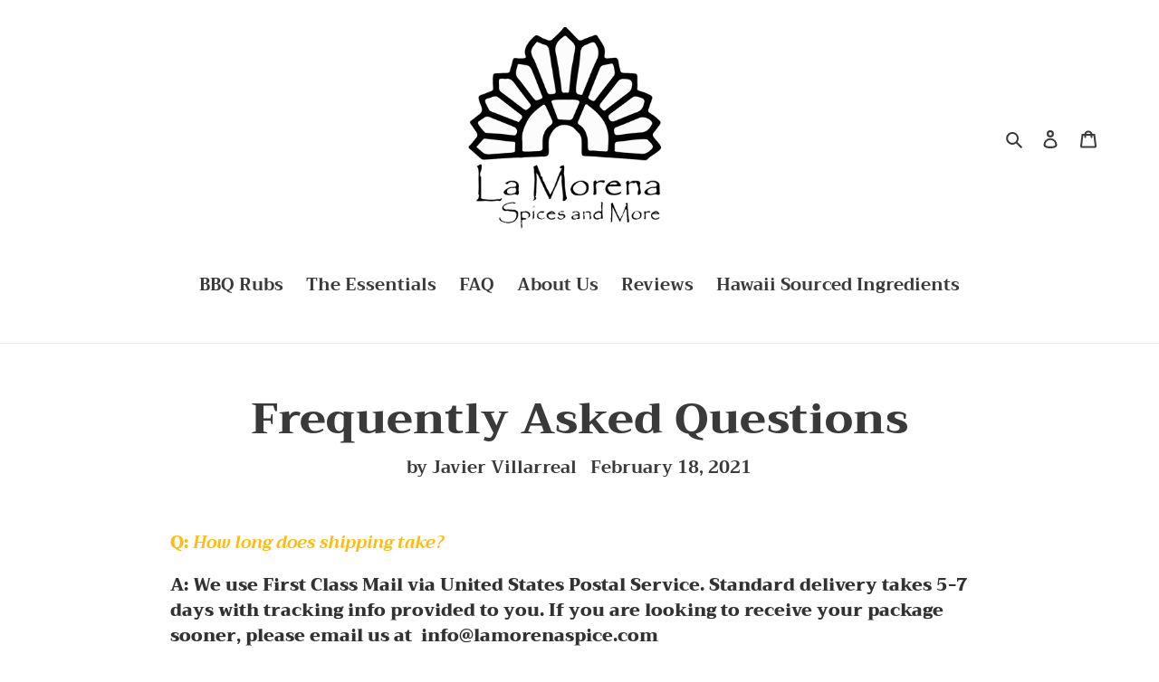

--- FILE ---
content_type: text/plain; charset=utf-8
request_url: https://shippinginfo.herokuapp.com/getSettings?callback=MyAppJSONPCallback206&shop=lamorenaspice.myshopify.com&uid=206
body_size: 518
content:
MyAppJSONPCallback206({"settings":{"embeddedTextSettings":{},"productBannerSettings":{"bgColor":"#ffffff","svgColor":"#4B805B","descriptionColor":"#222121","titleColor":"#222121","addToCart":true,"showPopover":true,"showCarriers":true,"position":"bottom"},"cartBannerSettings":{"bgColor":"#ffffff","svgColor":"#4B805B","descriptionColor":"#222121","titleColor":"#222121","position":"bottom"}},"displaySettings":{"displayCartBanner":true,"displayRibbonPDP":true,"displayRibbonProduct":true,"displayThankYouPage":true}})